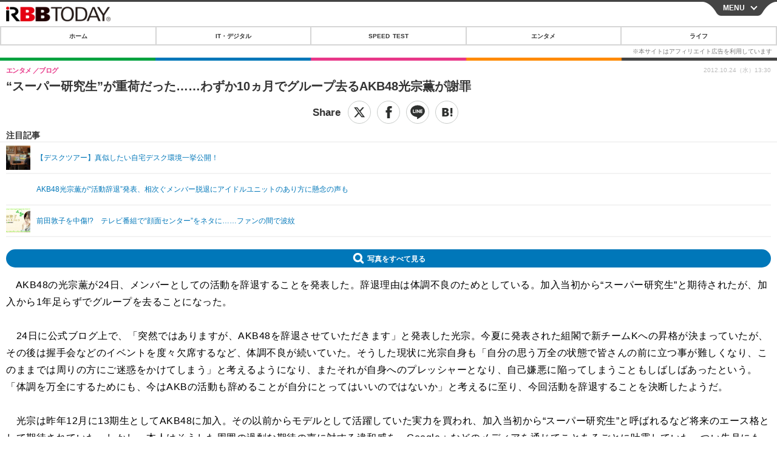

--- FILE ---
content_type: text/javascript;charset=utf-8
request_url: https://p1cluster.cxense.com/p1.js
body_size: 100
content:
cX.library.onP1('1ntzn1k0jign61mf2j4iuyne0t');


--- FILE ---
content_type: text/javascript;charset=utf-8
request_url: https://id.cxense.com/public/user/id?json=%7B%22identities%22%3A%5B%7B%22type%22%3A%22ckp%22%2C%22id%22%3A%22ml4tznj6357idtd9%22%7D%2C%7B%22type%22%3A%22lst%22%2C%22id%22%3A%221ntzn1k0jign61mf2j4iuyne0t%22%7D%2C%7B%22type%22%3A%22cst%22%2C%22id%22%3A%221ntzn1k0jign61mf2j4iuyne0t%22%7D%5D%7D&callback=cXJsonpCB7
body_size: 207
content:
/**/
cXJsonpCB7({"httpStatus":200,"response":{"userId":"cx:3izca720umqi21hpujdodikyfl:3h7zsctpne5dd","newUser":false}})